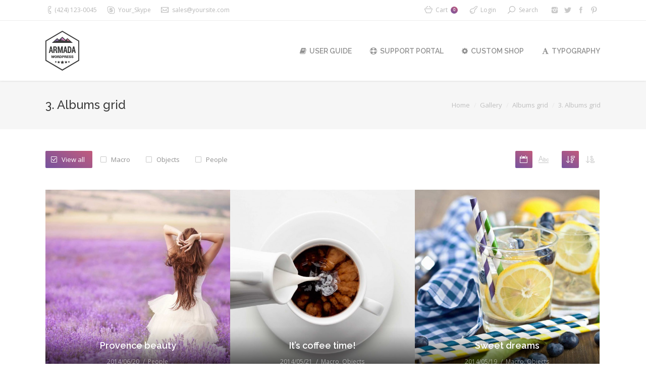

--- FILE ---
content_type: text/html; charset=UTF-8
request_url: http://armada.dream-theme.com/gallery/albums-grid/3-albums-grid/
body_size: 13452
content:
<!DOCTYPE html>
<!--[if IE 6]>
<html id="ie6" class="ancient-ie old-ie no-js" lang="en-US">
<![endif]-->
<!--[if IE 7]>
<html id="ie7" class="ancient-ie old-ie no-js" lang="en-US">
<![endif]-->
<!--[if IE 8]>
<html id="ie8" class="old-ie no-js" lang="en-US">
<![endif]-->
<!--[if IE 9]>
<html id="ie9" class="old-ie9 no-js" lang="en-US">
<![endif]-->
<!--[if !(IE 6) | !(IE 7) | !(IE 8)  ]><!-->
<html class="no-js" lang="en-US">
<!--<![endif]-->
<head>
	<meta charset="UTF-8" />
		<meta name="viewport" content="width=device-width, initial-scale=1, maximum-scale=1">
			<link rel="profile" href="http://gmpg.org/xfn/11" />
	<link rel="pingback" href="http://armada.dream-theme.com/xmlrpc.php" />
	<!--[if IE]>
	<script src="//html5shiv.googlecode.com/svn/trunk/html5.js"></script>
	<![endif]-->
	<!-- icon -->
<link rel="icon" href="http://armada.dream-theme.com/wp-content/uploads/2014/10/skin01-logo-floating.png" type="image/png" />
<link rel="shortcut icon" href="http://armada.dream-theme.com/wp-content/uploads/2014/10/skin01-logo-floating.png" type="image/png" />
<script>
  (function(i,s,o,g,r,a,m){i['GoogleAnalyticsObject']=r;i[r]=i[r]||function(){
  (i[r].q=i[r].q||[]).push(arguments)},i[r].l=1*new Date();a=s.createElement(o),
  m=s.getElementsByTagName(o)[0];a.async=1;a.src=g;m.parentNode.insertBefore(a,m)
  })(window,document,'script','//www.google-analytics.com/analytics.js','ga');

  ga('create', 'UA-56338088-1', 'auto');
  ga('send', 'pageview');

</script><title>3. Albums grid &#8211; Armada</title>
<meta name='robots' content='max-image-preview:large' />
<link rel='dns-prefetch' href='//cdnjs.cloudflare.com' />
<link rel='dns-prefetch' href='//fonts.googleapis.com' />
<link rel='dns-prefetch' href='//s.w.org' />
<link rel="alternate" type="application/rss+xml" title="Armada &raquo; Feed" href="http://armada.dream-theme.com/feed/" />
<link rel="alternate" type="application/rss+xml" title="Armada &raquo; Comments Feed" href="http://armada.dream-theme.com/comments/feed/" />
		<script type="text/javascript">
			window._wpemojiSettings = {"baseUrl":"https:\/\/s.w.org\/images\/core\/emoji\/13.1.0\/72x72\/","ext":".png","svgUrl":"https:\/\/s.w.org\/images\/core\/emoji\/13.1.0\/svg\/","svgExt":".svg","source":{"concatemoji":"http:\/\/armada.dream-theme.com\/wp-includes\/js\/wp-emoji-release.min.js?ver=5.8.12"}};
			!function(e,a,t){var n,r,o,i=a.createElement("canvas"),p=i.getContext&&i.getContext("2d");function s(e,t){var a=String.fromCharCode;p.clearRect(0,0,i.width,i.height),p.fillText(a.apply(this,e),0,0);e=i.toDataURL();return p.clearRect(0,0,i.width,i.height),p.fillText(a.apply(this,t),0,0),e===i.toDataURL()}function c(e){var t=a.createElement("script");t.src=e,t.defer=t.type="text/javascript",a.getElementsByTagName("head")[0].appendChild(t)}for(o=Array("flag","emoji"),t.supports={everything:!0,everythingExceptFlag:!0},r=0;r<o.length;r++)t.supports[o[r]]=function(e){if(!p||!p.fillText)return!1;switch(p.textBaseline="top",p.font="600 32px Arial",e){case"flag":return s([127987,65039,8205,9895,65039],[127987,65039,8203,9895,65039])?!1:!s([55356,56826,55356,56819],[55356,56826,8203,55356,56819])&&!s([55356,57332,56128,56423,56128,56418,56128,56421,56128,56430,56128,56423,56128,56447],[55356,57332,8203,56128,56423,8203,56128,56418,8203,56128,56421,8203,56128,56430,8203,56128,56423,8203,56128,56447]);case"emoji":return!s([10084,65039,8205,55357,56613],[10084,65039,8203,55357,56613])}return!1}(o[r]),t.supports.everything=t.supports.everything&&t.supports[o[r]],"flag"!==o[r]&&(t.supports.everythingExceptFlag=t.supports.everythingExceptFlag&&t.supports[o[r]]);t.supports.everythingExceptFlag=t.supports.everythingExceptFlag&&!t.supports.flag,t.DOMReady=!1,t.readyCallback=function(){t.DOMReady=!0},t.supports.everything||(n=function(){t.readyCallback()},a.addEventListener?(a.addEventListener("DOMContentLoaded",n,!1),e.addEventListener("load",n,!1)):(e.attachEvent("onload",n),a.attachEvent("onreadystatechange",function(){"complete"===a.readyState&&t.readyCallback()})),(n=t.source||{}).concatemoji?c(n.concatemoji):n.wpemoji&&n.twemoji&&(c(n.twemoji),c(n.wpemoji)))}(window,document,window._wpemojiSettings);
		</script>
		<style type="text/css">
img.wp-smiley,
img.emoji {
	display: inline !important;
	border: none !important;
	box-shadow: none !important;
	height: 1em !important;
	width: 1em !important;
	margin: 0 .07em !important;
	vertical-align: -0.1em !important;
	background: none !important;
	padding: 0 !important;
}
</style>
	<link rel='stylesheet' id='wp-block-library-css'  href='http://armada.dream-theme.com/wp-includes/css/dist/block-library/style.min.css?ver=5.8.12' type='text/css' media='all' />
<link rel='stylesheet' id='wc-block-vendors-style-css'  href='http://armada.dream-theme.com/wp-content/plugins/woocommerce/packages/woocommerce-blocks/build/vendors-style.css?ver=5.3.3' type='text/css' media='all' />
<link rel='stylesheet' id='wc-block-style-css'  href='http://armada.dream-theme.com/wp-content/plugins/woocommerce/packages/woocommerce-blocks/build/style.css?ver=5.3.3' type='text/css' media='all' />
<link rel='stylesheet' id='contact-form-7-css'  href='http://armada.dream-theme.com/wp-content/plugins/contact-form-7/includes/css/styles.css?ver=5.3.2' type='text/css' media='all' />
<link rel='stylesheet' id='go-pricing-styles-css'  href='http://armada.dream-theme.com/wp-content/plugins/go_pricing/assets/css/go_pricing_styles.css?ver=3.3.17' type='text/css' media='all' />
<link rel='stylesheet' id='rs-plugin-settings-css'  href='http://armada.dream-theme.com/wp-content/plugins/revslider/public/assets/css/rs6.css?ver=6.2.23' type='text/css' media='all' />
<style id='rs-plugin-settings-inline-css' type='text/css'>
@import url(http://fonts.googleapis.com/css?family=Open+Sans:400,800,300,700);.tp-caption.thin_OS_66{position:absolute; color:#fff; text-shadow:none; font-weight:300; font-size:66px; line-height:70px; font-family:'Open Sans',sans-serif;padding:0px 4px; padding-top:0px;margin:0px; border-width:2px; border-style:none; background-color:transparent}.tp-caption.big_shop{position:absolute; color:#202020; text-shadow:none; font-weight:800; font-size:82px; line-height:82px; font-family:'Open Sans',sans-serif;padding:0px 0px; padding-top:0px;margin:0px; border-width:2px; border-style:none; background-color:transparent}.tp-caption.thin_OS_60{position:absolute; color:#fff; text-shadow:none; font-weight:300; font-size:57px; line-height:70px; font-family:'Open Sans',sans-serif;padding:0px 4px; padding-top:0px;margin:0px; border-width:2px; border-style:none; background-color:transparent}.tp-caption.normal_OS_22{position:absolute; color:#fff; text-shadow:none; font-weight:400; font-size:22px; line-height:28px; font-family:'Open Sans',sans-serif;padding-top:6px;padding-bottom:8px;padding-right:12px;padding-left:12px;border-radius:8px; border-style:none; background-color:rgba(255,255,255,0.1)}.tp-caption.header{position:absolute; color:#2c3641; text-shadow:none; font-weight:300; font-size:52px; line-height:56px; font-family:'Open Sans',sans-serif;padding:0px 4px; padding-top:4px;margin:0px; border-width:10px; border-style:none;   background-color:transparent}.tp-caption.normal_OS_20{position:absolute; color:#fff; text-shadow:none; font-weight:400; font-size:20px; line-height:28px; font-family:'Open Sans',sans-serif;padding:0px 4px; padding-top:1px;margin:0px; border-width:0px; border-style:none; background-color:transparent}.tp-caption.normal_OS_16{position:absolute; color:#fff; text-shadow:none; font-weight:400; font-size:16px; line-height:26px; font-family:'Open Sans',sans-serif;padding:0px 4px; padding-top:1px;margin:0px; border-width:0px; border-style:none; background-color:transparent}.tp-caption.thin_OS_56{position:absolute; color:#fff; text-shadow:none; font-weight:300; font-size:52px; line-height:56px; font-family:'Open Sans',sans-serif;padding:0px 4px; padding-top:1px;margin:0px; border-width:0px; border-style:none; background-color:transparent}.tp-caption.thin_OS_40{position:absolute; color:#fff; text-shadow:none; font-weight:300; font-size:40px; line-height:44px; font-family:'Open Sans',sans-serif;padding:0px 4px; padding-top:1px;margin:0px; border-width:0px; border-style:none; background-color:transparent}.tp-caption.thin_OS_34{position:absolute; color:#fff; text-shadow:none; font-weight:500; font-size:34px; line-height:44px; font-family:'Open Sans',sans-serif;padding:0px 4px; padding-top:1px;margin:0px; border-width:0px; border-style:none; background-color:transparent}.tp-caption.landing_small{position:absolute; color:#fff; text-shadow:none; font-weight:500; font-size:34px; line-height:44px; font-family:'Open Sans',sans-serif;padding:0px 4px; padding-top:1px;margin:0px; border-width:0px; border-style:none; background-color:transparent}.small_button a,.small_button a:hover,.dt-one-page-simple-link a,.dt-one-page-simple-link a:hover{color:inherit;  text-decoration:none}
</style>
<style id='woocommerce-inline-inline-css' type='text/css'>
.woocommerce form .form-row .required { visibility: visible; }
</style>
<link rel='stylesheet' id='dt-web-fonts-css'  href='http://fonts.googleapis.com/css?family=Open+Sans%7CRaleway%3A400%2C500%2C600%2C700&#038;subset=latin-ext%2Clatin&#038;ver=5.8.12' type='text/css' media='all' />
<link rel='stylesheet' id='dt-main-css'  href='http://armada.dream-theme.com/wp-content/themes/dt-armada/css/main.min.css?ver=1.5.10' type='text/css' media='all' />
<link rel='stylesheet' id='dt-awsome-fonts-css'  href='http://armada.dream-theme.com/wp-content/themes/dt-armada/css/font-awesome.min.css?ver=1.5.10' type='text/css' media='all' />
<link rel='stylesheet' id='dt-fontello-css'  href='http://armada.dream-theme.com/wp-content/themes/dt-armada/css/fontello/css/fontello.css?ver=1.5.10' type='text/css' media='all' />
<link rel='stylesheet' id='dt-main.less-css'  href='http://armada.dream-theme.com/wp-content/uploads/wp-less/dt-armada/css/main-92040dc3c1.css?ver=1.5.10' type='text/css' media='all' />
<link rel='stylesheet' id='dt-custom.less-css'  href='http://armada.dream-theme.com/wp-content/uploads/wp-less/dt-armada/css/custom-92040dc3c1.css?ver=1.5.10' type='text/css' media='all' />
<link rel='stylesheet' id='wc-dt-custom.less-css'  href='http://armada.dream-theme.com/wp-content/uploads/wp-less/dt-armada/css/wc-dt-custom-92040dc3c1.css?ver=1.5.10' type='text/css' media='all' />
<link rel='stylesheet' id='dt-media.less-css'  href='http://armada.dream-theme.com/wp-content/uploads/wp-less/dt-armada/css/media-92040dc3c1.css?ver=1.5.10' type='text/css' media='all' />
<link rel='stylesheet' id='style-css'  href='http://armada.dream-theme.com/wp-content/themes/dt-armada/style.css?ver=1.5.10' type='text/css' media='all' />
<script type='text/javascript' src='http://armada.dream-theme.com/wp-includes/js/jquery/jquery.min.js?ver=3.6.0' id='jquery-core-js'></script>
<script type='text/javascript' src='http://armada.dream-theme.com/wp-includes/js/jquery/jquery-migrate.min.js?ver=3.3.2' id='jquery-migrate-js'></script>
<script type='text/javascript' id='gw-tweenmax-js-before'>
var oldGS=window.GreenSockGlobals,oldGSQueue=window._gsQueue,oldGSDefine=window._gsDefine;window._gsDefine=null;delete(window._gsDefine);var gwGS=window.GreenSockGlobals={};
</script>
<script type='text/javascript' src='https://cdnjs.cloudflare.com/ajax/libs/gsap/1.11.2/TweenMax.min.js' id='gw-tweenmax-js'></script>
<script type='text/javascript' id='gw-tweenmax-js-after'>
try{window.GreenSockGlobals=null;window._gsQueue=null;window._gsDefine=null;delete(window.GreenSockGlobals);delete(window._gsQueue);delete(window._gsDefine);window.GreenSockGlobals=oldGS;window._gsQueue=oldGSQueue;window._gsDefine=oldGSDefine;}catch(e){}
</script>
<script type='text/javascript' src='http://armada.dream-theme.com/wp-content/plugins/woocommerce/assets/js/jquery-blockui/jquery.blockUI.min.js?ver=2.70' id='jquery-blockui-js'></script>
<script type='text/javascript' id='wc-add-to-cart-js-extra'>
/* <![CDATA[ */
var wc_add_to_cart_params = {"ajax_url":"\/wp-admin\/admin-ajax.php","wc_ajax_url":"\/?wc-ajax=%%endpoint%%","i18n_view_cart":"View cart","cart_url":"http:\/\/armada.dream-theme.com\/shop\/cart\/","is_cart":"","cart_redirect_after_add":"no"};
/* ]]> */
</script>
<script type='text/javascript' src='http://armada.dream-theme.com/wp-content/plugins/woocommerce/assets/js/frontend/add-to-cart.min.js?ver=5.5.4' id='wc-add-to-cart-js'></script>
<script type='text/javascript' src='http://armada.dream-theme.com/wp-content/plugins/js_composer/assets/js/vendors/woocommerce-add-to-cart.js?ver=5.7.0.1' id='vc_woocommerce-add-to-cart-js-js'></script>
<script type='text/javascript' id='dt-above-the-fold-js-extra'>
/* <![CDATA[ */
var dtLocal = {"passText":"To view this protected post, enter the password below:","moreButtonText":{"loading":"Loading..."},"postID":"16239","ajaxurl":"http:\/\/armada.dream-theme.com\/wp-admin\/admin-ajax.php","contactNonce":"344d8e6a91","ajaxNonce":"6397bc54b1","pageData":{"type":"page","template":"albums","layout":"grid"},"themeSettings":{"smoothScroll":"off","lazyLoading":false,"accentColor":{"mode":"gradient","color":["#75539e","#c25b7c"]},"mobileHeader":{"firstSwitchPoint":970},"content":{"responsivenessTreshold":970,"textColor":"#919191","headerColor":"#3a3a3a"},"stripes":{"stripe1":{"textColor":"#919191","headerColor":"#3a3a3a"},"stripe2":{"textColor":"#939393","headerColor":"#3a3a3a"},"stripe3":{"textColor":"#efefef","headerColor":"#f5f5f5"}}}};
/* ]]> */
</script>
<script type='text/javascript' src='http://armada.dream-theme.com/wp-content/themes/dt-armada/js/above-the-fold.min.js?ver=1.5.10' id='dt-above-the-fold-js'></script>
<link rel="https://api.w.org/" href="http://armada.dream-theme.com/wp-json/" /><link rel="alternate" type="application/json" href="http://armada.dream-theme.com/wp-json/wp/v2/pages/16239" /><link rel="EditURI" type="application/rsd+xml" title="RSD" href="http://armada.dream-theme.com/xmlrpc.php?rsd" />
<link rel="wlwmanifest" type="application/wlwmanifest+xml" href="http://armada.dream-theme.com/wp-includes/wlwmanifest.xml" /> 
<meta name="generator" content="WordPress 5.8.12" />
<meta name="generator" content="WooCommerce 5.5.4" />
<link rel="canonical" href="http://armada.dream-theme.com/gallery/albums-grid/3-albums-grid/" />
<link rel='shortlink' href='http://armada.dream-theme.com/?p=16239' />
<link rel="alternate" type="application/json+oembed" href="http://armada.dream-theme.com/wp-json/oembed/1.0/embed?url=http%3A%2F%2Farmada.dream-theme.com%2Fgallery%2Falbums-grid%2F3-albums-grid%2F" />
<link rel="alternate" type="text/xml+oembed" href="http://armada.dream-theme.com/wp-json/oembed/1.0/embed?url=http%3A%2F%2Farmada.dream-theme.com%2Fgallery%2Falbums-grid%2F3-albums-grid%2F&#038;format=xml" />
		<script type="text/javascript">
			dtGlobals.logoEnabled = 1;
			dtGlobals.logoURL = 'http://armada.dream-theme.com/wp-content/themes/dt-armada/inc/presets/images/full/skin01b.general-floating-menu-logo-regular.png 1x, http://armada.dream-theme.com/wp-content/themes/dt-armada/inc/presets/images/full/skin01b.general-floating-menu-logo-hd.png 2x';
			dtGlobals.logoW = '29';
			dtGlobals.logoH = '33';
			smartMenu = 1;
		</script>
		<meta property="og:site_name" content="Armada" />
<meta property="og:title" content="3. Albums grid" />
<meta property="og:url" content="http://armada.dream-theme.com/gallery/albums-grid/3-albums-grid/" />
<meta property="og:type" content="article" />
	<noscript><style>.woocommerce-product-gallery{ opacity: 1 !important; }</style></noscript>
	<style type="text/css">.recentcomments a{display:inline !important;padding:0 !important;margin:0 !important;}</style><meta name="generator" content="Powered by WPBakery Page Builder - drag and drop page builder for WordPress."/>
<!--[if lte IE 9]><link rel="stylesheet" type="text/css" href="http://armada.dream-theme.com/wp-content/plugins/js_composer/assets/css/vc_lte_ie9.min.css" media="screen"><![endif]--><meta name="generator" content="Powered by Slider Revolution 6.2.23 - responsive, Mobile-Friendly Slider Plugin for WordPress with comfortable drag and drop interface." />
<script type="text/javascript">function setREVStartSize(e){
			//window.requestAnimationFrame(function() {				 
				window.RSIW = window.RSIW===undefined ? window.innerWidth : window.RSIW;	
				window.RSIH = window.RSIH===undefined ? window.innerHeight : window.RSIH;	
				try {								
					var pw = document.getElementById(e.c).parentNode.offsetWidth,
						newh;
					pw = pw===0 || isNaN(pw) ? window.RSIW : pw;
					e.tabw = e.tabw===undefined ? 0 : parseInt(e.tabw);
					e.thumbw = e.thumbw===undefined ? 0 : parseInt(e.thumbw);
					e.tabh = e.tabh===undefined ? 0 : parseInt(e.tabh);
					e.thumbh = e.thumbh===undefined ? 0 : parseInt(e.thumbh);
					e.tabhide = e.tabhide===undefined ? 0 : parseInt(e.tabhide);
					e.thumbhide = e.thumbhide===undefined ? 0 : parseInt(e.thumbhide);
					e.mh = e.mh===undefined || e.mh=="" || e.mh==="auto" ? 0 : parseInt(e.mh,0);		
					if(e.layout==="fullscreen" || e.l==="fullscreen") 						
						newh = Math.max(e.mh,window.RSIH);					
					else{					
						e.gw = Array.isArray(e.gw) ? e.gw : [e.gw];
						for (var i in e.rl) if (e.gw[i]===undefined || e.gw[i]===0) e.gw[i] = e.gw[i-1];					
						e.gh = e.el===undefined || e.el==="" || (Array.isArray(e.el) && e.el.length==0)? e.gh : e.el;
						e.gh = Array.isArray(e.gh) ? e.gh : [e.gh];
						for (var i in e.rl) if (e.gh[i]===undefined || e.gh[i]===0) e.gh[i] = e.gh[i-1];
											
						var nl = new Array(e.rl.length),
							ix = 0,						
							sl;					
						e.tabw = e.tabhide>=pw ? 0 : e.tabw;
						e.thumbw = e.thumbhide>=pw ? 0 : e.thumbw;
						e.tabh = e.tabhide>=pw ? 0 : e.tabh;
						e.thumbh = e.thumbhide>=pw ? 0 : e.thumbh;					
						for (var i in e.rl) nl[i] = e.rl[i]<window.RSIW ? 0 : e.rl[i];
						sl = nl[0];									
						for (var i in nl) if (sl>nl[i] && nl[i]>0) { sl = nl[i]; ix=i;}															
						var m = pw>(e.gw[ix]+e.tabw+e.thumbw) ? 1 : (pw-(e.tabw+e.thumbw)) / (e.gw[ix]);					
						newh =  (e.gh[ix] * m) + (e.tabh + e.thumbh);
					}				
					if(window.rs_init_css===undefined) window.rs_init_css = document.head.appendChild(document.createElement("style"));					
					document.getElementById(e.c).height = newh+"px";
					window.rs_init_css.innerHTML += "#"+e.c+"_wrapper { height: "+newh+"px }";				
				} catch(e){
					console.log("Failure at Presize of Slider:" + e)
				}					   
			//});
		  };</script>
<noscript><style type="text/css"> .wpb_animate_when_almost_visible { opacity: 1; }</style></noscript></head>

<body class="page-template page-template-template-albums page-template-template-albums-php page page-id-16239 page-child parent-pageid-13086 theme-dt-armada woocommerce-no-js albums layout-grid grid-text-hovers description-on-hover disabled-transparent-bg image-blur accent-gradient srcset-enabled btn-flat footer-overlap wpb-js-composer js-comp-ver-5.7.0.1 vc_responsive">

<div id="load"><div class="pace pace-active"><div class="pace-activity"></div></div></div>

<div id="page">

<div class="page-inner">
<!-- left, center, classic, side -->

		<!-- !Header -->
	<header id="header" class="show-device-logo show-mobile-logo logo-left" role="banner"><!-- class="overlap"; class="logo-left", class="logo-center", class="logo-classic" -->

				<!-- !Top-bar -->
		<div id="top-bar" role="complementary" class="text-small full-width-line">
			<div class="wf-wrap">
				<div class="wf-container-top">
					<div class="wf-table wf-mobile-collapsed">

						
						<div class=" wf-td"><span class="mini-contacts phone">(424) 123-0045</span><span class="mini-contacts skype">Your_Skype</span><span class="mini-contacts email"><a href="/cdn-cgi/l/email-protection" class="__cf_email__" data-cfemail="5221333e3721122b3d2720213b26377c313d3f">[email&#160;protected]</a></span></div>
						<div class="right-block wf-td">
<div class="shopping-cart">

	<a class="wc-ico-cart" href="http://armada.dream-theme.com/shop/cart/">Cart<span>0</span></a>

	<div class="shopping-cart-wrap">
		<div class="shopping-cart-inner">

			
			<ul class="cart_list product_list_widget empty">

				
					<li>No products in the cart.</li>

				
			</ul><!-- end product list -->

							<div style="display: none;">
			
				<p class="total"><strong>Subtotal:</strong> <span class="woocommerce-Price-amount amount"><bdi><span class="woocommerce-Price-currencySymbol">&#36;</span>0.00</bdi></span></p>

				<p class="buttons">
					<a href="http://armada.dream-theme.com/shop/cart/" class="button view-cart">View Cart</a>
					<a href="http://armada.dream-theme.com/shop/checkout/" class="button checkout">Checkout</a>
				</p>

							</div>
					</div>
	</div>

</div>		<div class="mini-login"><a href="http://armada.dream-theme.com/pages/login/" class="submit">Login</a></div>
		<div class="mini-search">
	<form class="searchform" role="search" method="get" action="http://armada.dream-theme.com/">
		<input type="text" class="field searchform-s" name="s" value="" placeholder="Type and hit enter &hellip;" />
		<input type="submit" class="assistive-text searchsubmit" value="Go!" />
		<a href="#go" id="trigger-overlay" class="submit">Search</a>
	</form>
</div><div class="soc-ico disabled-bg hover-custom-bg"><a title="Pinterest" target="_blank" href="http://www.pinterest.com/dreamtheme/" class="pinterest"><span class="assistive-text">Pinterest</span></a><a title="Facebook" target="_blank" href="https://www.facebook.com/WordPress.Premium.Theme" class="facebook"><span class="assistive-text">Facebook</span></a><a title="Twitter" target="_blank" href="https://twitter.com/premium_theme" class="twitter"><span class="assistive-text">Twitter</span></a><a title="Instagram" target="_blank" href="http://instagram.com/dream_theme_photo" class="instagram"><span class="assistive-text">Instagram</span></a></div></div>
					</div><!-- .wf-table -->
				</div><!-- .wf-container-top -->
			</div><!-- .wf-wrap -->
		</div><!-- #top-bar -->
		<div class="wf-wrap ">

			<div class="wf-table">

								<!-- !- Branding -->
				<div id="branding" class="wf-td">

					<a href="http://armada.dream-theme.com/"><img class=" preload-me" srcset="http://armada.dream-theme.com/wp-content/themes/dt-armada/inc/presets/images/full/skin01b.header-logo-regular.png 1x, http://armada.dream-theme.com/wp-content/themes/dt-armada/inc/presets/images/full/skin01b.header-logo-hd.png 2x" width="67" height="79"  alt="Armada" /><img class="mobile-logo preload-me" srcset="http://armada.dream-theme.com/wp-content/themes/dt-armada/inc/presets/images/full/skin01b.general-mobile-logo-regular.png 1x, http://armada.dream-theme.com/wp-content/themes/dt-armada/inc/presets/images/full/skin01b.general-mobile-logo-hd.png 2x" width="67" height="79"  alt="Armada" /></a>
					<div id="site-title" class="assistive-text">Armada</div>
					<div id="site-description" class="assistive-text">Armada &#8211; the best way to showcase your creative works online!</div>
				</div>
						<!-- !- Navigation -->
		<nav id="navigation" class="wf-td">
			<ul id="main-nav" class="fancy-rollovers wf-mobile-hidden gradient-decor downwards-effect">
<li class=" menu-item menu-item-type-custom menu-item-object-custom menu-item-30058 first menu-frame-on level-arrows-on"><a href="http://guide.dream-theme.com/armada/" target="_blank"><i class="fa fa-book"></i><span>User Guide</span></a></li> 
<li class=" menu-item menu-item-type-custom menu-item-object-custom menu-item-13064 menu-frame-on level-arrows-on"><a href="http://support.dream-theme.com" target="_blank"><i class="fa fa-life-ring"></i><span>Support Portal</span></a></li> 
<li class=" menu-item menu-item-type-custom menu-item-object-custom menu-item-26949 menu-frame-on level-arrows-on"><a href="http://custom.dream-theme.com" target="_blank"><i class="fa fa-cog"></i><span>Custom Shop</span></a></li> 
<li class=" menu-item menu-item-type-post_type menu-item-object-page menu-item-13987 menu-frame-on level-arrows-on"><a href="http://armada.dream-theme.com/shortcodes/stripes-typography/"><i class="fa fa-font"></i><span>Typography</span></a></li> 
</ul>
				<a href="#show-menu" rel="nofollow" id="mobile-menu" class="accent-bg">
					<span class="menu-open">Menu</span>
					<span class="menu-back">back</span>
					<span class="wf-phone-visible">&nbsp;</span>
				</a>

			
			
		</nav>

			
			</div><!-- .wf-table -->
		</div><!-- .wf-wrap -->

	</header><!-- #masthead -->

	
		<div class="page-title title-left solid-bg" style="min-height: 96px;">
			<div class="wf-wrap">
				<div class="wf-container-title">
					<div class="wf-table" style="height: 96px;">

						<div class="wf-td hgroup"><h1 class="h3-size">3. Albums grid</h1></div><div class="wf-td"><div class="assistive-text">You are here:</div><ol class="breadcrumbs text-normal" xmlns:v="http://rdf.data-vocabulary.org/#"><li typeof="v:Breadcrumb"><a rel="v:url" property="v:title" href="http://armada.dream-theme.com/" title="">Home</a></li><li typeof="v:Breadcrumb"><a rel="v:url" property="v:title" href="http://armada.dream-theme.com/gallery/" title="">Gallery</a></li><li typeof="v:Breadcrumb"><a rel="v:url" property="v:title" href="http://armada.dream-theme.com/gallery/albums-grid/" title="">Albums grid</a></li><li class="current">3. Albums grid</li></ol></div>
					</div>
				</div>
			</div>
		</div>

		
	
	<div id="main" class="sidebar-none"><!-- class="sidebar-none", class="sidebar-left", class="sidebar-right" -->

		
		<div class="main-gradient"></div>
		<div class="wf-wrap">
			<div class="wf-container-main">

				
	
			<!-- Content -->
			<div id="content" class="content" role="main">

				<div class="filter with-ajax"><div class="filter-categories"><a href="http://armada.dream-theme.com/gallery/albums-grid/3-albums-grid/?term=&#038;orderby=date&#038;order=DESC" class="show-all act" data-filter="*">View all</a><a href="http://armada.dream-theme.com/gallery/albums-grid/3-albums-grid/?term=13&#038;orderby=date&#038;order=DESC"  data-filter=".category-13">Macro</a><a href="http://armada.dream-theme.com/gallery/albums-grid/3-albums-grid/?term=243&#038;orderby=date&#038;order=DESC"  data-filter=".category-243">Objects</a><a href="http://armada.dream-theme.com/gallery/albums-grid/3-albums-grid/?term=15&#038;orderby=date&#038;order=DESC"  data-filter=".category-15">People</a></div><div class="filter-extras">
<div class="filter-by">
<a href="http://armada.dream-theme.com/gallery/albums-grid/3-albums-grid/?term&#038;orderby=date&#038;order=DESC" class="sort-by-date act" data-by="date"></a>
<a href="http://armada.dream-theme.com/gallery/albums-grid/3-albums-grid/?term&#038;orderby=name&#038;order=DESC" class="sort-by-name" data-by="name"></a>
</div>
<div class="filter-sorting">
<a href="http://armada.dream-theme.com/gallery/albums-grid/3-albums-grid/?term&#038;orderby=date&#038;order=DESC" class="sort-by-desc act" data-sort="desc"></a><a href="http://armada.dream-theme.com/gallery/albums-grid/3-albums-grid/?term&#038;orderby=date&#038;order=ASC" class="sort-by-asc" data-sort="asc"></a></div>
</div>
</div><div class="wf-container with-ajax loading-effect-fade-in description-on-hover iso-grid hover-style-one always-show-info" data-padding="0px" data-cur-page="1" data-width="300px" data-columns="3">
<div class="wf-cell category-15" data-date="2014-06-20T23:42:18+00:00" data-name="Provence beauty" data-post-id="149">
<article class="post post-149 dt_gallery type-dt_gallery status-publish has-post-thumbnail hentry dt_gallery_category-people media-wide">

	
<div class="rollover-project links-hovers-disabled">

	<a href="http://armada.dream-theme.com/dt_gallery/provence-beauty/" class="rollover-click-target go-to"   ><img src="http://armada.dream-theme.com/wp-content/uploads/2014/06/armada253-594x594.jpg" class="preload-me" alt=""  width="594" height="594"  /></a><div class="dt-gallery-container mfp-hide" data-pretty-share="facebook,twitter,pinterest,google"><a href="http://armada.dream-theme.com/wp-content/uploads/2014/06/armada253.jpg" title="" class="mfp-image dt-mfp-item" data-dt-img-description="" data-dt-location="http://armada.dream-theme.com/dt_gallery/provence-beauty/armada253/" ></a><a href="http://vimeo.com/1517843" title="Provence landscape" class="mfp-iframe dt-mfp-item" data-dt-img-description="Sed hendrerit enim non justo posuere placerat eget purus vel mauris tincidunt tincidunt et nibhbus." data-dt-location="http://armada.dream-theme.com/dt_gallery/provence-beauty/provence-landscape/" ></a><a href="http://armada.dream-theme.com/wp-content/uploads/2014/06/armada248.jpg" title="" class="mfp-image dt-mfp-item" data-dt-img-description="" data-dt-location="http://armada.dream-theme.com/dt_gallery/provence-beauty/armada248/" ></a><a href="http://armada.dream-theme.com/wp-content/uploads/2014/06/armada250.jpg" title="" class="mfp-image dt-mfp-item" data-dt-img-description="" data-dt-location="http://armada.dream-theme.com/dt_gallery/provence-beauty/armada250/" ></a><a href="http://armada.dream-theme.com/wp-content/uploads/2014/06/armada254.jpg" title="" class="mfp-image dt-mfp-item" data-dt-img-description="" data-dt-location="http://armada.dream-theme.com/dt_gallery/provence-beauty/armada254/" ></a><a href="http://armada.dream-theme.com/wp-content/uploads/2014/06/armada249.jpg" title="" class="mfp-image dt-mfp-item" data-dt-img-description="" data-dt-location="http://armada.dream-theme.com/dt_gallery/provence-beauty/armada249/" ></a><a href="http://armada.dream-theme.com/wp-content/uploads/2014/06/armada247.jpg" title="" class="mfp-image dt-mfp-item" data-dt-img-description="" data-dt-location="http://armada.dream-theme.com/dt_gallery/provence-beauty/armada247/" ></a><a href="http://armada.dream-theme.com/wp-content/uploads/2014/06/armada260.jpg" title="" class="mfp-image dt-mfp-item" data-dt-img-description="" data-dt-location="http://armada.dream-theme.com/dt_gallery/provence-beauty/armada260/" ></a><a href="http://armada.dream-theme.com/wp-content/uploads/2014/06/armada259.jpg" title="" class="mfp-image dt-mfp-item" data-dt-img-description="" data-dt-location="http://armada.dream-theme.com/dt_gallery/provence-beauty/armada259/" ></a><a href="http://armada.dream-theme.com/wp-content/uploads/2014/06/armada258.jpg" title="" class="mfp-image dt-mfp-item" data-dt-img-description="" data-dt-location="http://armada.dream-theme.com/dt_gallery/provence-beauty/armada258/" ></a><a href="http://armada.dream-theme.com/wp-content/uploads/2014/06/armada257.jpg" title="" class="mfp-image dt-mfp-item" data-dt-img-description="" data-dt-location="http://armada.dream-theme.com/dt_gallery/provence-beauty/armada257/" ></a><a href="http://armada.dream-theme.com/wp-content/uploads/2014/06/armada251.jpg" title="" class="mfp-image dt-mfp-item" data-dt-img-description="" data-dt-location="http://armada.dream-theme.com/dt_gallery/provence-beauty/armada251/" ></a><a href="http://armada.dream-theme.com/wp-content/uploads/2014/06/armada261.jpg" title="" class="mfp-image dt-mfp-item" data-dt-img-description="" data-dt-location="http://armada.dream-theme.com/dt_gallery/provence-beauty/armada261/" ></a><a href="http://armada.dream-theme.com/wp-content/uploads/2014/06/armada252.jpg" title="" class="mfp-image dt-mfp-item" data-dt-img-description="" data-dt-location="http://armada.dream-theme.com/dt_gallery/provence-beauty/armada252/" ></a><a href="http://armada.dream-theme.com/wp-content/uploads/2014/06/armada262.jpg" title="" class="mfp-image dt-mfp-item" data-dt-img-description="" data-dt-location="http://armada.dream-theme.com/dt_gallery/provence-beauty/armada262/" ></a></div>
	
		<div class="rollover-content">

			

<div class="rollover-content-container">

	<h3 class="entry-title"><a href="http://armada.dream-theme.com/dt_gallery/provence-beauty/">Provence beauty</a></h3><div class="portfolio-categories"><a href="javascript: void(0);" title="11:42 pm" class="data-link" rel="bookmark"><time class="entry-date" datetime="2014-06-20T23:42:18+00:00">2014/06/20</time></a><span class="category-link"><a href="http://armada.dream-theme.com/dt_gallery_category/people/" >People</a></span></div>
</div>
		</div>

	
</div>
</article>

</div>
<div class="wf-cell category-13 category-243" data-date="2014-05-21T12:35:14+00:00" data-name="It&#039;s coffee time!" data-post-id="143">
<article class="post post-143 dt_gallery type-dt_gallery status-publish has-post-thumbnail hentry dt_gallery_category-macro dt_gallery_category-objects">

	
<div class="rollover-project links-hovers-disabled">

	<a href="http://armada.dream-theme.com/dt_gallery/coffee-time/" class="rollover-click-target go-to"   ><img src="http://armada.dream-theme.com/wp-content/uploads/2014/05/armada056-594x594.jpg" class="preload-me" alt=""  width="594" height="594"  /></a><div class="dt-gallery-container mfp-hide" data-pretty-share="facebook,twitter,pinterest,google"><a href="http://armada.dream-theme.com/wp-content/uploads/2014/05/armada056.jpg" title="" class="mfp-image dt-mfp-item" data-dt-img-description="" data-dt-location="http://armada.dream-theme.com/dt_gallery/coffee-time/armada056/" ></a><a href="http://armada.dream-theme.com/wp-content/uploads/2014/05/armada065.jpg" title="" class="mfp-image dt-mfp-item" data-dt-img-description="" data-dt-location="http://armada.dream-theme.com/dt_gallery/coffee-time/armada065/" ></a><a href="http://armada.dream-theme.com/wp-content/uploads/2014/05/armada061.jpg" title="" class="mfp-image dt-mfp-item" data-dt-img-description="" data-dt-location="http://armada.dream-theme.com/dt_gallery/coffee-time/armada061/" ></a><a href="http://armada.dream-theme.com/wp-content/uploads/2014/05/armada245.jpg" title="" class="mfp-image dt-mfp-item" data-dt-img-description="" data-dt-location="http://armada.dream-theme.com/dt_gallery/coffee-time/armada245/" ></a><a href="http://armada.dream-theme.com/wp-content/uploads/2014/05/armada240.jpg" title="" class="mfp-image dt-mfp-item" data-dt-img-description="" data-dt-location="http://armada.dream-theme.com/dt_gallery/coffee-time/armada240/" ></a><a href="http://armada.dream-theme.com/wp-content/uploads/2014/05/armada064.jpg" title="" class="mfp-image dt-mfp-item" data-dt-img-description="" data-dt-location="http://armada.dream-theme.com/dt_gallery/coffee-time/armada064/" ></a><a href="http://armada.dream-theme.com/wp-content/uploads/2014/05/armada062.jpg" title="" class="mfp-image dt-mfp-item" data-dt-img-description="" data-dt-location="http://armada.dream-theme.com/dt_gallery/coffee-time/armada062/" ></a><a href="http://armada.dream-theme.com/wp-content/uploads/2014/05/armada246.jpg" title="" class="mfp-image dt-mfp-item" data-dt-img-description="" data-dt-location="http://armada.dream-theme.com/dt_gallery/coffee-time/armada246/" ></a><a href="http://armada.dream-theme.com/wp-content/uploads/2014/05/armada242.jpg" title="" class="mfp-image dt-mfp-item" data-dt-img-description="" data-dt-location="http://armada.dream-theme.com/dt_gallery/coffee-time/armada242/" ></a><a href="http://armada.dream-theme.com/wp-content/uploads/2014/05/armada058.jpg" title="" class="mfp-image dt-mfp-item" data-dt-img-description="" data-dt-location="http://armada.dream-theme.com/dt_gallery/coffee-time/armada058/" ></a><a href="http://armada.dream-theme.com/wp-content/uploads/2014/05/armada239.jpg" title="" class="mfp-image dt-mfp-item" data-dt-img-description="" data-dt-location="http://armada.dream-theme.com/dt_gallery/coffee-time/armada239/" ></a><a href="http://armada.dream-theme.com/wp-content/uploads/2014/05/armada230.jpg" title="" class="mfp-image dt-mfp-item" data-dt-img-description="" data-dt-location="http://armada.dream-theme.com/dt_gallery/coffee-time/armada230/" ></a><a href="http://armada.dream-theme.com/wp-content/uploads/2014/05/armada059.jpg" title="" class="mfp-image dt-mfp-item" data-dt-img-description="" data-dt-location="http://armada.dream-theme.com/dt_gallery/coffee-time/armada059/" ></a><a href="http://armada.dream-theme.com/wp-content/uploads/2014/05/armada236.jpg" title="" class="mfp-image dt-mfp-item" data-dt-img-description="" data-dt-location="http://armada.dream-theme.com/dt_gallery/coffee-time/armada236/" ></a><a href="http://armada.dream-theme.com/wp-content/uploads/2014/05/armada231.jpg" title="" class="mfp-image dt-mfp-item" data-dt-img-description="" data-dt-location="http://armada.dream-theme.com/dt_gallery/coffee-time/armada231/" ></a><a href="http://armada.dream-theme.com/wp-content/uploads/2014/05/armada232.jpg" title="" class="mfp-image dt-mfp-item" data-dt-img-description="" data-dt-location="http://armada.dream-theme.com/dt_gallery/coffee-time/armada232/" ></a><a href="http://armada.dream-theme.com/wp-content/uploads/2014/05/armada243.jpg" title="" class="mfp-image dt-mfp-item" data-dt-img-description="" data-dt-location="http://armada.dream-theme.com/dt_gallery/coffee-time/armada243/" ></a><a href="http://armada.dream-theme.com/wp-content/uploads/2014/05/armada235.jpg" title="" class="mfp-image dt-mfp-item" data-dt-img-description="" data-dt-location="http://armada.dream-theme.com/dt_gallery/coffee-time/armada235/" ></a></div>
	
		<div class="rollover-content">

			

<div class="rollover-content-container">

	<h3 class="entry-title"><a href="http://armada.dream-theme.com/dt_gallery/coffee-time/">It&#8217;s coffee time!</a></h3><div class="portfolio-categories"><a href="javascript: void(0);" title="12:35 pm" class="data-link" rel="bookmark"><time class="entry-date" datetime="2014-05-21T12:35:14+00:00">2014/05/21</time></a><span class="category-link"><a href="http://armada.dream-theme.com/dt_gallery_category/macro/" >Macro</a>, <a href="http://armada.dream-theme.com/dt_gallery_category/objects/" >Objects</a></span></div>
</div>
		</div>

	
</div>
</article>

</div>
<div class="wf-cell category-13 category-243" data-date="2014-05-19T10:13:41+00:00" data-name="Sweet dreams" data-post-id="16097">
<article class="post post-16097 dt_gallery type-dt_gallery status-publish has-post-thumbnail hentry dt_gallery_category-macro dt_gallery_category-objects">

	
<div class="rollover-project links-hovers-disabled">

	<a href="http://armada.dream-theme.com/dt_gallery/sweet-dreams/" class="rollover-click-target go-to"   ><img src="http://armada.dream-theme.com/wp-content/uploads/2014/05/armada843-594x594.jpg" class="preload-me" alt=""  width="594" height="594"  /></a><div class="dt-gallery-container mfp-hide" data-pretty-share="facebook,twitter,pinterest,google"><a href="http://vimeo.com/90180971" title="Lemon squash" class="mfp-iframe dt-mfp-item" data-dt-img-description="Suspendisse vulputate tristique urna, nec feugiat leo. Sed volutpat tellus." data-dt-location="http://armada.dream-theme.com/dt_gallery/sweet-dreams/lemon-squash/" ></a><a href="http://armada.dream-theme.com/wp-content/uploads/2014/05/armada014.jpg" title="Blueberry cheesecake" class="mfp-image dt-mfp-item" data-dt-img-description="Sed inter dolor to lacus et vulputate pellen congue eu ornare vel mattis sed eros, velit nulla commodo sem." data-dt-location="http://armada.dream-theme.com/dt_gallery/sweet-dreams/blueberry-cheesecake/" ></a><a href="http://armada.dream-theme.com/wp-content/uploads/2014/05/armada837.jpg" title="Strawberry cheesecake" class="mfp-image dt-mfp-item" data-dt-img-description="Pellen congue velit nulla commodo sem." data-dt-location="http://armada.dream-theme.com/dt_gallery/sweet-dreams/strawberry-cheesecake/" ></a><a href="http://armada.dream-theme.com/wp-content/uploads/2014/05/armada004.jpg" title="Strawberry cake" class="mfp-image dt-mfp-item" data-dt-img-description=" Vestibulis accumsan ipsum non justo aliquam malesuada. Donec eu urna erat." data-dt-location="http://armada.dream-theme.com/dt_gallery/sweet-dreams/strawberry-cake/" ></a><a href="http://armada.dream-theme.com/wp-content/uploads/2014/05/armada836.jpg" title="Large berry cake" class="mfp-image dt-mfp-item" data-dt-img-description="Ornare vel mattis sed velit nulla commodo abitur felis dui, molestie interdum pulvinem." data-dt-location="http://armada.dream-theme.com/dt_gallery/sweet-dreams/large-berry-cake/" ></a><a href="http://armada.dream-theme.com/wp-content/uploads/2014/05/armada839.jpg" title="Wild berries" class="mfp-image dt-mfp-item" data-dt-img-description="Vestibulis accumsan ipsum non justo aliquam malesuada amet onec eu urna erat." data-dt-location="http://armada.dream-theme.com/dt_gallery/sweet-dreams/wild-berries/" ></a><a href="http://armada.dream-theme.com/wp-content/uploads/2014/05/armada012.jpg" title="Strawberry cookies" class="mfp-image dt-mfp-item" data-dt-img-description="Lorem ipsum facilisi congue eu ornare dolor sit amet communitas imperdiet eleifend." data-dt-location="http://armada.dream-theme.com/dt_gallery/sweet-dreams/strawberry-cookies-photo/" ></a><a href="http://armada.dream-theme.com/wp-content/uploads/2014/05/armada005.jpg" title="Strawberry cookies" class="mfp-image dt-mfp-item" data-dt-img-description="Nulla facilisi congue eu ornare vel, mattis sed eros, velit nulla commodo sem." data-dt-location="http://armada.dream-theme.com/dt_gallery/sweet-dreams/strawberry-cookies-baking-photo/" ></a><a href="http://armada.dream-theme.com/wp-content/uploads/2014/05/armada833.jpg" title="Lemon cheesecake" class="mfp-image dt-mfp-item" data-dt-img-description="Quisque at dictum metus non adipiscing odio. Nullam pulvinar sapien." data-dt-location="http://armada.dream-theme.com/dt_gallery/sweet-dreams/lemon-cheesecake/" ></a><a href="http://armada.dream-theme.com/wp-content/uploads/2014/05/armada841.jpg" title="Panna cotta" class="mfp-image dt-mfp-item" data-dt-img-description="Nullam pulvinar sapien id libero facilisis bibendum." data-dt-location="http://armada.dream-theme.com/dt_gallery/sweet-dreams/panna-cotta/" ></a><a href="http://armada.dream-theme.com/wp-content/uploads/2014/05/armada832.jpg" title="Walnut chocolate cake" class="mfp-image dt-mfp-item" data-dt-img-description="Vulputate tristique urna nec feugiat leosed volutpat tellus. Curabitur felis dui molestie interdum pulvinar." data-dt-location="http://armada.dream-theme.com/dt_gallery/sweet-dreams/walnut-chocolate-cake/" ></a><a href="http://armada.dream-theme.com/wp-content/uploads/2014/05/armada834.jpg" title="Walnut cake" class="mfp-image dt-mfp-item" data-dt-img-description="Lorem ipsum nulla facilisi congue eu ornare vel, mattis sed eros, velit nulla commodo sem." data-dt-location="http://armada.dream-theme.com/dt_gallery/sweet-dreams/walnut-cake/" ></a><a href="http://armada.dream-theme.com/wp-content/uploads/2014/05/armada842.jpg" title="Macarons" class="mfp-image dt-mfp-item" data-dt-img-description="Donec eu urna erat tristique urna, nec feugiat volutpat tellus." data-dt-location="http://armada.dream-theme.com/dt_gallery/sweet-dreams/macarons/" ></a><a href="http://armada.dream-theme.com/wp-content/uploads/2014/05/armada838.jpg" title="Colored macarons" class="mfp-image dt-mfp-item" data-dt-img-description="Vulputate pellen congue eu ornare vel mattis sed eros, velit nulla commodo sem." data-dt-location="http://armada.dream-theme.com/dt_gallery/sweet-dreams/colored-macarons/" ></a><a href="http://armada.dream-theme.com/wp-content/uploads/2002/05/armada715.jpg" title="Cupcakes" class="mfp-image dt-mfp-item" data-dt-img-description="Pallen congue eu ornare vel mattis sed eros, lorem ipsum velit nulla commodo sem." data-dt-location="http://armada.dream-theme.com/dt_gallery/macro-obsession/cupcakes/" ></a></div>
	
		<div class="rollover-content">

			

<div class="rollover-content-container">

	<h3 class="entry-title"><a href="http://armada.dream-theme.com/dt_gallery/sweet-dreams/">Sweet dreams</a></h3><div class="portfolio-categories"><a href="javascript: void(0);" title="10:13 am" class="data-link" rel="bookmark"><time class="entry-date" datetime="2014-05-19T10:13:41+00:00">2014/05/19</time></a><span class="category-link"><a href="http://armada.dream-theme.com/dt_gallery_category/macro/" >Macro</a>, <a href="http://armada.dream-theme.com/dt_gallery_category/objects/" >Objects</a></span></div>
</div>
		</div>

	
</div>
</article>

</div>
<div class="wf-cell category-15" data-date="2014-04-17T08:02:18+00:00" data-name="Urban fashion" data-post-id="16140">
<article class="post post-16140 dt_gallery type-dt_gallery status-publish has-post-thumbnail hentry dt_gallery_category-people">

	
<div class="rollover-project links-hovers-disabled">

	<a href="http://armada.dream-theme.com/dt_gallery/urban-fashion/" class="rollover-click-target go-to"   ><img src="http://armada.dream-theme.com/wp-content/uploads/2014/05/dt-314-594x594.jpg" class="preload-me" alt=""  width="594" height="594"  /></a><div class="dt-gallery-container mfp-hide" data-pretty-share="facebook,twitter,pinterest,google"><a href="http://armada.dream-theme.com/wp-content/uploads/2014/05/dt-314.jpg" title="" class="mfp-image dt-mfp-item" data-dt-img-description="" data-dt-location="http://armada.dream-theme.com/dt_gallery/urban-fashion/dt-314/" ></a><a href="http://armada.dream-theme.com/wp-content/uploads/2014/05/dt-317.jpg" title="" class="mfp-image dt-mfp-item" data-dt-img-description="" data-dt-location="http://armada.dream-theme.com/dt_gallery/urban-fashion/dt-317/" ></a><a href="http://armada.dream-theme.com/wp-content/uploads/2013/10/dt-326.jpg" title="" class="mfp-image dt-mfp-item" data-dt-img-description="" data-dt-location="http://armada.dream-theme.com/dt_gallery/urban-fashion/dt-326/" ></a><a href="http://armada.dream-theme.com/wp-content/uploads/2014/05/dt-316.jpg" title="" class="mfp-image dt-mfp-item" data-dt-img-description="" data-dt-location="http://armada.dream-theme.com/dt_gallery/urban-fashion/dt-316/" ></a><a href="http://armada.dream-theme.com/wp-content/uploads/2013/10/dt-321.jpg" title="" class="mfp-image dt-mfp-item" data-dt-img-description="" data-dt-location="http://armada.dream-theme.com/dt_gallery/urban-fashion/dt-321/" ></a><a href="http://armada.dream-theme.com/wp-content/uploads/2014/05/dt-318.jpg" title="" class="mfp-image dt-mfp-item" data-dt-img-description="" data-dt-location="http://armada.dream-theme.com/dt_gallery/urban-fashion/dt-318/" ></a><a href="http://armada.dream-theme.com/wp-content/uploads/2014/05/dt-315.jpg" title="" class="mfp-image dt-mfp-item" data-dt-img-description="" data-dt-location="http://armada.dream-theme.com/dt_gallery/urban-fashion/dt-315/" ></a><a href="http://armada.dream-theme.com/wp-content/uploads/2014/05/dt-319.jpg" title="" class="mfp-image dt-mfp-item" data-dt-img-description="" data-dt-location="http://armada.dream-theme.com/dt_gallery/urban-fashion/dt-319/" ></a><a href="http://armada.dream-theme.com/wp-content/uploads/2014/05/dt-313.jpg" title="" class="mfp-image dt-mfp-item" data-dt-img-description="" data-dt-location="http://armada.dream-theme.com/dt_gallery/urban-fashion/dt-313/" ></a><a href="http://armada.dream-theme.com/wp-content/uploads/2014/05/dt-312.jpg" title="" class="mfp-image dt-mfp-item" data-dt-img-description="" data-dt-location="http://armada.dream-theme.com/dt_gallery/urban-fashion/dt-312/" ></a><a href="http://armada.dream-theme.com/wp-content/uploads/2014/05/dt-311.jpg" title="" class="mfp-image dt-mfp-item" data-dt-img-description="" data-dt-location="http://armada.dream-theme.com/dt_gallery/urban-fashion/dt-311/" ></a><a href="http://armada.dream-theme.com/wp-content/uploads/2014/05/dt-320.jpg" title="" class="mfp-image dt-mfp-item" data-dt-img-description="" data-dt-location="http://armada.dream-theme.com/dt_gallery/urban-fashion/dt-320/" ></a><a href="http://armada.dream-theme.com/wp-content/uploads/2013/10/dt-324.jpg" title="" class="mfp-image dt-mfp-item" data-dt-img-description="" data-dt-location="http://armada.dream-theme.com/dt_gallery/urban-fashion/dt-324/" ></a><a href="http://armada.dream-theme.com/wp-content/uploads/2013/10/dt-323.jpg" title="" class="mfp-image dt-mfp-item" data-dt-img-description="" data-dt-location="http://armada.dream-theme.com/dt_gallery/urban-fashion/dt-323/" ></a><a href="http://armada.dream-theme.com/wp-content/uploads/2013/10/dt-322.jpg" title="" class="mfp-image dt-mfp-item" data-dt-img-description="" data-dt-location="http://armada.dream-theme.com/dt_gallery/urban-fashion/dt-322/" ></a><a href="http://armada.dream-theme.com/wp-content/uploads/2013/10/dt-325.jpg" title="" class="mfp-image dt-mfp-item" data-dt-img-description="" data-dt-location="http://armada.dream-theme.com/dt_gallery/urban-fashion/dt-325/" ></a></div>
	
		<div class="rollover-content">

			

<div class="rollover-content-container">

	<h3 class="entry-title"><a href="http://armada.dream-theme.com/dt_gallery/urban-fashion/">Urban fashion</a></h3><div class="portfolio-categories"><a href="javascript: void(0);" title="8:02 am" class="data-link" rel="bookmark"><time class="entry-date" datetime="2014-04-17T08:02:18+00:00">2014/04/17</time></a><span class="category-link"><a href="http://armada.dream-theme.com/dt_gallery_category/people/" >People</a></span></div>
</div>
		</div>

	
</div>
</article>

</div>
<div class="wf-cell category-243 category-15" data-date="2014-02-15T12:48:19+00:00" data-name="Around the world" data-post-id="152">
<article class="post post-152 dt_gallery type-dt_gallery status-publish hentry dt_gallery_category-objects dt_gallery_category-people">

	
<div class="rollover-project links-hovers-disabled">

	<a href="http://armada.dream-theme.com/wp-content/uploads/2014/02/armada276.jpg" class="rollover-click-target dt-gallery-mfp-popup"   ><img src="http://armada.dream-theme.com/wp-content/uploads/2014/02/armada276-594x594.jpg" class="preload-me" alt=""  width="594" height="594"  /></a><div class="dt-gallery-container mfp-hide" data-pretty-share="facebook,twitter,pinterest,google"><a href="http://armada.dream-theme.com/wp-content/uploads/2014/02/armada276.jpg" title="" class="mfp-image dt-mfp-item" data-dt-img-description="" data-dt-location="http://armada.dream-theme.com/most-beautiful-world-bridges/armada276/" ></a><a href="http://armada.dream-theme.com/wp-content/uploads/2014/02/armada282.jpg" title="" class="mfp-image dt-mfp-item" data-dt-img-description="" data-dt-location="http://armada.dream-theme.com/dt_gallery/around-the-word/armada282/" ></a><a href="http://armada.dream-theme.com/wp-content/uploads/2014/02/armada288.jpg" title="" class="mfp-image dt-mfp-item" data-dt-img-description="" data-dt-location="http://armada.dream-theme.com/dt_gallery/around-the-word/armada288/" ></a><a href="http://vimeo.com/90180971" title="" class="mfp-iframe dt-mfp-item" data-dt-img-description="" data-dt-location="http://armada.dream-theme.com/dt_gallery/around-the-word/armada291/" ></a><a href="http://armada.dream-theme.com/wp-content/uploads/2014/02/armada286.jpg" title="" class="mfp-image dt-mfp-item" data-dt-img-description="" data-dt-location="http://armada.dream-theme.com/dt_gallery/around-the-word/armada286/" ></a><a href="http://armada.dream-theme.com/wp-content/uploads/2014/02/armada285.jpg" title="" class="mfp-image dt-mfp-item" data-dt-img-description="" data-dt-location="http://armada.dream-theme.com/dt_gallery/around-the-word/armada285/" ></a><a href="http://armada.dream-theme.com/wp-content/uploads/2014/02/armada287.jpg" title="" class="mfp-image dt-mfp-item" data-dt-img-description="" data-dt-location="http://armada.dream-theme.com/dt_gallery/around-the-word/armada287/" ></a><a href="http://armada.dream-theme.com/wp-content/uploads/2014/02/armada290.jpg" title="" class="mfp-image dt-mfp-item" data-dt-img-description="" data-dt-location="http://armada.dream-theme.com/dt_gallery/around-the-word/armada290/" ></a><a href="http://armada.dream-theme.com/wp-content/uploads/2014/02/armada280.jpg" title="" class="mfp-image dt-mfp-item" data-dt-img-description="" data-dt-location="http://armada.dream-theme.com/dt_gallery/around-the-word/armada280/" ></a><a href="http://armada.dream-theme.com/wp-content/uploads/2014/02/armada284.jpg" title="" class="mfp-image dt-mfp-item" data-dt-img-description="" data-dt-location="http://armada.dream-theme.com/dt_gallery/around-the-word/armada284/" ></a><a href="http://armada.dream-theme.com/wp-content/uploads/2014/02/armada283.jpg" title="" class="mfp-image dt-mfp-item" data-dt-img-description="" data-dt-location="http://armada.dream-theme.com/dt_gallery/around-the-word/armada283/" ></a><a href="http://armada.dream-theme.com/wp-content/uploads/2014/02/armada293.jpg" title="" class="mfp-image dt-mfp-item" data-dt-img-description="" data-dt-location="http://armada.dream-theme.com/dt_gallery/around-the-word/armada293/" ></a></div>
	
		<div class="rollover-content">

			

<div class="rollover-content-container">

	<h3 class="entry-title"><a href="http://armada.dream-theme.com/dt_gallery/around-the-word/" class="dt-trigger-first-mfp">Around the world</a></h3><div class="portfolio-categories"><a href="javascript: void(0);" title="12:48 pm" class="data-link" rel="bookmark"><time class="entry-date" datetime="2014-02-15T12:48:19+00:00">2014/02/15</time></a><span class="category-link"><a href="http://armada.dream-theme.com/dt_gallery_category/objects/" >Objects</a>, <a href="http://armada.dream-theme.com/dt_gallery_category/people/" >People</a></span></div>
</div>
		</div>

	
</div>
</article>

</div>
<div class="wf-cell category-243" data-date="2013-12-10T09:49:43+00:00" data-name="Modern interior" data-post-id="16180">
<article class="post post-16180 dt_gallery type-dt_gallery status-publish has-post-thumbnail hentry dt_gallery_category-objects">

	
<div class="rollover-project links-hovers-disabled">

	<a href="http://armada.dream-theme.com/dt_gallery/modern-interior/" class="rollover-click-target go-to"   ><img src="http://armada.dream-theme.com/wp-content/uploads/2014/05/dt-340-594x594.jpg" class="preload-me" alt=""  width="594" height="594"  /></a><div class="dt-gallery-container mfp-hide" data-pretty-share="facebook,twitter,pinterest,google"><a href="http://armada.dream-theme.com/wp-content/uploads/2014/05/dt-340.jpg" title="Modern interior" class="mfp-image dt-mfp-item" data-dt-img-description="Curabitur felis molestie interdum pulvinar!" data-dt-location="http://armada.dream-theme.com/dt_gallery/modern-interior/modern-interior-2/" ></a><a href="http://armada.dream-theme.com/wp-content/uploads/2014/05/dt-339.jpg" title="Minimalist interior" class="mfp-image dt-mfp-item" data-dt-img-description="Etiam id elit vel tincidunt nulla." data-dt-location="http://armada.dream-theme.com/dt_gallery/modern-interior/minimalist-interior/" ></a><a href="http://armada.dream-theme.com/wp-content/uploads/2014/05/dt-343.jpg" title="Bookshelf" class="mfp-image dt-mfp-item" data-dt-img-description="Culputate tristique urna feugiat leo." data-dt-location="http://armada.dream-theme.com/dt_gallery/modern-interior/bookshelf/" ></a><a href="http://armada.dream-theme.com/wp-content/uploads/2013/12/armada227.jpg" title="Books" class="mfp-image dt-mfp-item" data-dt-img-description="Suspendisse vulputate tristique urna, nec feugiat leo." data-dt-location="http://armada.dream-theme.com/dt_gallery/modern-interior/books/" ></a><a href="http://armada.dream-theme.com/wp-content/uploads/2013/12/dt-345.jpg" title="Leather bicycle saddle" class="mfp-image dt-mfp-item" data-dt-img-description="Sed volutpat tellus." data-dt-location="http://armada.dream-theme.com/dt_gallery/modern-interior/leather-bicycle-saddle/" ></a><a href="http://armada.dream-theme.com/wp-content/uploads/2014/05/dt-344.jpg" title="Polygonal pillows" class="mfp-image dt-mfp-item" data-dt-img-description="Curabitur felis dui, molestie interdum pulvinar." data-dt-location="http://armada.dream-theme.com/dt_gallery/modern-interior/polygonal-pillows/" ></a><a href="http://armada.dream-theme.com/wp-content/uploads/2014/05/dt-342.jpg" title="White &#038; green pillow" class="mfp-image dt-mfp-item" data-dt-img-description="Morbi viverra, mi non placerat tincidunt lectus neque." data-dt-location="http://armada.dream-theme.com/dt_gallery/modern-interior/white-green-pillow/" ></a><a href="http://armada.dream-theme.com/wp-content/uploads/2013/12/dt-346.jpg" title="Coffee break" class="mfp-image dt-mfp-item" data-dt-img-description="Vestibulis accumsan ipsum non justo aliquam malesuada." data-dt-location="http://armada.dream-theme.com/dt_gallery/modern-interior/coffee-break/" ></a><a href="http://armada.dream-theme.com/wp-content/uploads/2013/12/armada229.jpg" title="Wooden ladder" class="mfp-image dt-mfp-item" data-dt-img-description="Etiam id elit, vel tincidunt nulla." data-dt-location="http://armada.dream-theme.com/dt_gallery/modern-interior/wooden-ladder/" ></a><a href="http://armada.dream-theme.com/wp-content/uploads/2013/12/armada228.jpg" title="Magazine" class="mfp-image dt-mfp-item" data-dt-img-description="Suspendisse vulputate tristique urna, nec feugiat leo." data-dt-location="http://armada.dream-theme.com/dt_gallery/modern-interior/magazine/" ></a><a href="http://armada.dream-theme.com/wp-content/uploads/2014/05/dt-341.jpg" title="Cretive notebook" class="mfp-image dt-mfp-item" data-dt-img-description="Curabitur felis dui, molestie interdum pulvinar." data-dt-location="http://armada.dream-theme.com/dt_gallery/modern-interior/creative-notebook/" ></a><a href="http://armada.dream-theme.com/wp-content/uploads/2013/12/armada0102.jpg" title="Photographer girl" class="mfp-image dt-mfp-item" data-dt-img-description="Quisque at dictum metus non adipiscing odio. Nullam pulvinar sapien." data-dt-location="http://armada.dream-theme.com/dt_gallery/modern-interior/photographer-girl/" ></a></div>
	
		<div class="rollover-content">

			

<div class="rollover-content-container">

	<h3 class="entry-title"><a href="http://armada.dream-theme.com/dt_gallery/modern-interior/">Modern interior</a></h3><div class="portfolio-categories"><a href="javascript: void(0);" title="9:49 am" class="data-link" rel="bookmark"><time class="entry-date" datetime="2013-12-10T09:49:43+00:00">2013/12/10</time></a><span class="category-link"><a href="http://armada.dream-theme.com/dt_gallery_category/objects/" >Objects</a></span></div>
</div>
		</div>

	
</div>
</article>

</div></div><div class="paginator paginator-more-button with-ajax">
				<a class="button-load-more" href="javascript: void(0);" data-dt-page="1" ><span class="stick"></span><span class="stick"></span><span class="stick"></span><span class="stick"></span><span class="stick"></span><span class="stick"></span><span class="h5-size button-caption">Load more</span></a>
			</div>
			</div><!-- #content -->

			
			</div><!-- .wf-container -->
		</div><!-- .wf-wrap -->
	</div><!-- #main -->

	</div>
	<!-- !Footer -->
	<footer id="footer" class="footer solid-bg">

		
			<div class="wf-wrap">
				<div class="wf-container-footer">
					<div class="wf-container">

						<section id="presscore-contact-info-widget-4" class="widget widget_presscore-contact-info-widget wf-cell wf-1-4"><div class="widget-title">CONTACT US</div><ul class="contact-info"><li><span class="color-primary">Location:</span><br />8500 Beverly Boulevard<br>Los Angeles, CA 90048</li><li><span class="color-primary">Phone numbers:</span><br />+12 345 67 00 89<br>+12 987 00 65 43</li><li><span class="color-primary">E-mail:</span><br /><a href="/cdn-cgi/l/email-protection" class="__cf_email__" data-cfemail="b9cad8d5dccaf9c0d6cccb94cad0cddc97dad6d4">[email&#160;protected]</a></li></ul><div class="soc-ico"><p class="assistive-text">Find us on:</p><a class="facebook" href="/" target="_blank" title="Facebook"><span class="assistive-text">Facebook</span></a><a class="twitter" href="/" target="_blank" title="Twitter"><span class="assistive-text">Twitter</span></a><a class="google" href="/" target="_blank" title="Google+"><span class="assistive-text">Google+</span></a><a class="dribbble" href="/" target="_blank" title="Dribbble"><span class="assistive-text">Dribbble</span></a><a class="you-tube" href="/" target="_blank" title="YouTube"><span class="assistive-text">YouTube</span></a><a class="delicious" href="/" target="_blank" title="Delicious"><span class="assistive-text">Delicious</span></a><a class="flickr" href="/" target="_blank" title="Flickr"><span class="assistive-text">Flickr</span></a></div></section><section id="presscore-blog-posts-8" class="widget widget_presscore-blog-posts wf-cell wf-1-4"><div class="widget-title">RECENT NEWS</div><ul class="recent-posts"><li><article class="post-format-standard"><div class="wf-td"><a class="alignleft post-rollover" href="http://armada.dream-theme.com/modern-business-cards/" ><img class="preload-me" src="http://armada.dream-theme.com/wp-content/uploads/2014/04/armada304-50x38.jpg" width="50" height="38"  alt="" /></a></div><div class="post-content"><a href="http://armada.dream-theme.com/modern-business-cards/">Modern business cards</a><br /><time class="text-secondary" datetime="2014-04-25T11:59:07+00:00">2014/04/25</time></div></article></li><li><article class="post-format-video"><div class="wf-td"><a class="alignleft post-rollover" href="http://armada.dream-theme.com/mobile-music-app/" ><img class="preload-me" src="http://armada.dream-theme.com/wp-content/uploads/2014/03/armada0002-50x38.jpg" width="50" height="38"  alt="" /></a></div><div class="post-content"><a href="http://armada.dream-theme.com/mobile-music-app/">Mobile music app</a><br /><time class="text-secondary" datetime="2014-03-26T12:13:30+00:00">2014/03/26</time></div></article></li><li><article class="post-format-video"><div class="wf-td"><a class="alignleft post-rollover" href="http://armada.dream-theme.com/frozen-emotions/" ><img class="preload-me" src="http://armada.dream-theme.com/wp-content/uploads/2013/08/dt-0061-50x38.jpg" width="50" height="38"  alt="" /></a></div><div class="post-content"><a href="http://armada.dream-theme.com/frozen-emotions/">Frozen emotions</a><br /><time class="text-secondary" datetime="2014-03-17T10:40:38+00:00">2014/03/17</time></div></article></li><li><article class="post-format-gallery"><div class="wf-td"><a class="alignleft post-rollover" href="http://armada.dream-theme.com/how-to-choose-a-perfect-creative-agency/" ><img class="preload-me" src="http://armada.dream-theme.com/wp-content/uploads/2014/04/dt-167-slider-50x38.jpg" width="50" height="38"  alt="" /></a></div><div class="post-content"><a href="http://armada.dream-theme.com/how-to-choose-a-perfect-creative-agency/">How to choose a perfect creative agency</a><br /><time class="text-secondary" datetime="2014-03-04T12:07:39+00:00">2014/03/04</time></div></article></li></ul></section><section id="presscore-photos-3" class="widget widget_presscore-photos wf-cell wf-1-4">
<div class="widget-title">RECENT PHOTOS</div>
<div class="instagram-photos dt-gallery-container" data-pretty-share="facebook,twitter,pinterest,google" data-image-max-width="65">

<a href="http://armada.dream-theme.com/wp-content/uploads/2008/08/3112345671.jpg" class="rollover rollover-small dt-mfp-item mfp-image"  title="Bikini photoshoot" data-dt-img-description="" data-dt-location="http://armada.dream-theme.com/dt_gallery/sunshine-photoshoot/attachment/3112345671/"><img class="preload-me" src="http://armada.dream-theme.com/wp-content/uploads/2008/08/3112345671-65x65.jpg" width="65" height="65"  alt="" /></a>

<a href="http://armada.dream-theme.com/wp-content/uploads/2013/12/armada0102.jpg" class="rollover rollover-small dt-mfp-item mfp-image"  title="Photographer girl" data-dt-img-description="Quisque at dictum metus non adipiscing odio. Nullam pulvinar sapien." data-dt-location="http://armada.dream-theme.com/dt_gallery/modern-interior/photographer-girl/"><img class="preload-me" src="http://armada.dream-theme.com/wp-content/uploads/2013/12/armada0102-65x65.jpg" width="65" height="65"  alt="" /></a>

<a href="http://armada.dream-theme.com/wp-content/uploads/2014/05/armada843.jpg" class="rollover rollover-small dt-mfp-item mfp-image"  title="Lemon squash" data-dt-img-description="Suspendisse vulputate tristique urna, nec feugiat leo. Sed volutpat tellus." data-dt-location="http://armada.dream-theme.com/dt_gallery/sweet-dreams/lemon-squash/"><img class="preload-me" src="http://armada.dream-theme.com/wp-content/uploads/2014/05/armada843-65x65.jpg" width="65" height="65"  alt="" /></a>

<a href="http://armada.dream-theme.com/wp-content/uploads/2014/05/armada842.jpg" class="rollover rollover-small dt-mfp-item mfp-image"  title="Macarons" data-dt-img-description="Donec eu urna erat tristique urna, nec feugiat volutpat tellus." data-dt-location="http://armada.dream-theme.com/dt_gallery/sweet-dreams/macarons/"><img class="preload-me" src="http://armada.dream-theme.com/wp-content/uploads/2014/05/armada842-65x65.jpg" width="65" height="65"  alt="" /></a>

<a href="http://armada.dream-theme.com/wp-content/uploads/2014/05/armada841.jpg" class="rollover rollover-small dt-mfp-item mfp-image"  title="Panna cotta" data-dt-img-description="Nullam pulvinar sapien id libero facilisis bibendum." data-dt-location="http://armada.dream-theme.com/dt_gallery/sweet-dreams/panna-cotta/"><img class="preload-me" src="http://armada.dream-theme.com/wp-content/uploads/2014/05/armada841-65x65.jpg" width="65" height="65"  alt="" /></a>

<a href="http://armada.dream-theme.com/wp-content/uploads/2014/05/armada840.jpg" class="rollover rollover-small dt-mfp-item mfp-image"  title="Chocolate cake" data-dt-img-description="Nullam pulvinar sapien id libero facilisis bibendum lorem ipsum dolor amet." data-dt-location="http://armada.dream-theme.com/dt_gallery/sweet-dreams/chocolate-cake/"><img class="preload-me" src="http://armada.dream-theme.com/wp-content/uploads/2014/05/armada840-65x65.jpg" width="65" height="65"  alt="" /></a>

<a href="http://armada.dream-theme.com/wp-content/uploads/2014/05/armada839.jpg" class="rollover rollover-small dt-mfp-item mfp-image"  title="Wild berries" data-dt-img-description="Vestibulis accumsan ipsum non justo aliquam malesuada amet onec eu urna erat." data-dt-location="http://armada.dream-theme.com/dt_gallery/sweet-dreams/wild-berries/"><img class="preload-me" src="http://armada.dream-theme.com/wp-content/uploads/2014/05/armada839-65x65.jpg" width="65" height="65"  alt="" /></a>

<a href="http://armada.dream-theme.com/wp-content/uploads/2014/05/armada838.jpg" class="rollover rollover-small dt-mfp-item mfp-image"  title="Colored macarons" data-dt-img-description="Vulputate pellen congue eu ornare vel mattis sed eros, velit nulla commodo sem." data-dt-location="http://armada.dream-theme.com/dt_gallery/sweet-dreams/colored-macarons/"><img class="preload-me" src="http://armada.dream-theme.com/wp-content/uploads/2014/05/armada838-65x65.jpg" width="65" height="65"  alt="" /></a>

<a href="http://armada.dream-theme.com/wp-content/uploads/2014/05/armada837.jpg" class="rollover rollover-small dt-mfp-item mfp-image"  title="Strawberry cheesecake" data-dt-img-description="Pellen congue velit nulla commodo sem." data-dt-location="http://armada.dream-theme.com/dt_gallery/sweet-dreams/strawberry-cheesecake/"><img class="preload-me" src="http://armada.dream-theme.com/wp-content/uploads/2014/05/armada837-65x65.jpg" width="65" height="65"  alt="" /></a>

<a href="http://armada.dream-theme.com/wp-content/uploads/2014/05/armada836.jpg" class="rollover rollover-small dt-mfp-item mfp-image"  title="Large berry cake" data-dt-img-description="Ornare vel mattis sed velit nulla commodo abitur felis dui, molestie interdum pulvinem." data-dt-location="http://armada.dream-theme.com/dt_gallery/sweet-dreams/large-berry-cake/"><img class="preload-me" src="http://armada.dream-theme.com/wp-content/uploads/2014/05/armada836-65x65.jpg" width="65" height="65"  alt="" /></a>

<a href="http://armada.dream-theme.com/wp-content/uploads/2014/05/armada834.jpg" class="rollover rollover-small dt-mfp-item mfp-image"  title="Walnut cake" data-dt-img-description="Lorem ipsum nulla facilisi congue eu ornare vel, mattis sed eros, velit nulla commodo sem." data-dt-location="http://armada.dream-theme.com/dt_gallery/sweet-dreams/walnut-cake/"><img class="preload-me" src="http://armada.dream-theme.com/wp-content/uploads/2014/05/armada834-65x65.jpg" width="65" height="65"  alt="" /></a>

<a href="http://armada.dream-theme.com/wp-content/uploads/2014/05/armada833.jpg" class="rollover rollover-small dt-mfp-item mfp-image"  title="Lemon cheesecake" data-dt-img-description="Quisque at dictum metus non adipiscing odio. Nullam pulvinar sapien." data-dt-location="http://armada.dream-theme.com/dt_gallery/sweet-dreams/lemon-cheesecake/"><img class="preload-me" src="http://armada.dream-theme.com/wp-content/uploads/2014/05/armada833-65x65.jpg" width="65" height="65"  alt="" /></a>

<a href="http://armada.dream-theme.com/wp-content/uploads/2014/05/armada832.jpg" class="rollover rollover-small dt-mfp-item mfp-image"  title="Walnut chocolate cake" data-dt-img-description="Vulputate tristique urna nec feugiat leosed volutpat tellus. Curabitur felis dui molestie interdum pulvinar." data-dt-location="http://armada.dream-theme.com/dt_gallery/sweet-dreams/walnut-chocolate-cake/"><img class="preload-me" src="http://armada.dream-theme.com/wp-content/uploads/2014/05/armada832-65x65.jpg" width="65" height="65"  alt="" /></a>

<a href="http://armada.dream-theme.com/wp-content/uploads/2000/06/armada830.jpg" class="rollover rollover-small dt-mfp-item mfp-image"   data-dt-img-description="" data-dt-location="http://armada.dream-theme.com/dt_gallery/meal-close-up/armada830/"><img class="preload-me" src="http://armada.dream-theme.com/wp-content/uploads/2000/06/armada830-65x65.jpg" width="65" height="65"  alt="" /></a>

<a href="http://armada.dream-theme.com/wp-content/uploads/2000/08/armada829.jpg" class="rollover rollover-small dt-mfp-item mfp-image"   data-dt-img-description="" data-dt-location="http://armada.dream-theme.com/dt_gallery/old-stuff/armada829/"><img class="preload-me" src="http://armada.dream-theme.com/wp-content/uploads/2000/08/armada829-65x65.jpg" width="65" height="65"  alt="" /></a>

<a href="http://armada.dream-theme.com/wp-content/uploads/2000/08/armada828.jpg" class="rollover rollover-small dt-mfp-item mfp-image"   data-dt-img-description="" data-dt-location="http://armada.dream-theme.com/dt_gallery/old-stuff/armada828/"><img class="preload-me" src="http://armada.dream-theme.com/wp-content/uploads/2000/08/armada828-65x65.jpg" width="65" height="65"  alt="" /></a>
</div>
</section>

					</div><!-- .wf-container -->
				</div><!-- .wf-container-footer -->
			</div><!-- .wf-wrap -->

		
<!-- !Bottom-bar -->
<div id="bottom-bar" class="full-width-line" role="contentinfo">
	<div class="wf-wrap">
		<div class="wf-container-bottom">
			<div class="wf-table wf-mobile-collapsed">

								<div id="branding-bottom" class="wf-td"><a href="http://armada.dream-theme.com/"><img class=" preload-me" srcset="http://armada.dream-theme.com/wp-content/themes/dt-armada/inc/presets/images/full/skin01b.bottom-bar-logo-regular.png 1x, http://armada.dream-theme.com/wp-content/themes/dt-armada/inc/presets/images/full/skin01b.bottom-bar-logo-hd.png 2x" width="29" height="33"  alt="Armada" /></a></div>
				
					<div class="wf-td">
						<div class="wf-float-left">

							&nbsp;Dream-Theme &mdash; truly <a href="http://dream-theme.com" target="_blank">premium WordPress themes</a>
						</div>
					</div>

				
				<div class="wf-td">

					<div class="mini-nav wf-float-right"><ul>
<li class=" menu-item menu-item-type-custom menu-item-object-custom menu-item-30058 first"><a href="http://guide.dream-theme.com/armada/" target="_blank" data-level="1"><i class="fa fa-book"></i><span>User Guide</span></a></li> 
<li class=" menu-item menu-item-type-custom menu-item-object-custom menu-item-13064"><a href="http://support.dream-theme.com" target="_blank" data-level="1"><i class="fa fa-life-ring"></i><span>Support Portal</span></a></li> 
<li class=" menu-item menu-item-type-custom menu-item-object-custom menu-item-26949"><a href="http://custom.dream-theme.com" target="_blank" data-level="1"><i class="fa fa-cog"></i><span>Custom Shop</span></a></li> 
<li class=" menu-item menu-item-type-post_type menu-item-object-page menu-item-13987"><a href="http://armada.dream-theme.com/shortcodes/stripes-typography/" data-level="1"><i class="fa fa-font"></i><span>Typography</span></a></li> 
</ul><div class="menu-select"><span class="customSelect1"><span class="customSelectInner">Useful links</span></span></div></div>
				</div>

				
			</div>
		</div><!-- .wf-container-bottom -->
	</div><!-- .wf-wrap -->
</div><!-- #bottom-bar -->
	</footer><!-- #footer -->



	<a href="#" class="scroll-top"></a>

</div><!-- #page -->
	<script data-cfasync="false" src="/cdn-cgi/scripts/5c5dd728/cloudflare-static/email-decode.min.js"></script><script type="text/javascript">
		(function () {
			var c = document.body.className;
			c = c.replace(/woocommerce-no-js/, 'woocommerce-js');
			document.body.className = c;
		})();
	</script>
	<script type='text/javascript' src='http://armada.dream-theme.com/wp-content/themes/dt-armada/inc/mods/mod-woocommerce/assets/js/mod-wc-scripts.js?ver=1.5.10' id='dt-wc-custom-js'></script>
<script type='text/javascript' id='contact-form-7-js-extra'>
/* <![CDATA[ */
var wpcf7 = {"apiSettings":{"root":"http:\/\/armada.dream-theme.com\/wp-json\/contact-form-7\/v1","namespace":"contact-form-7\/v1"},"cached":"1"};
/* ]]> */
</script>
<script type='text/javascript' src='http://armada.dream-theme.com/wp-content/plugins/contact-form-7/includes/js/scripts.js?ver=5.3.2' id='contact-form-7-js'></script>
<script type='text/javascript' src='http://armada.dream-theme.com/wp-content/plugins/go_pricing/assets/js/go_pricing_scripts.js?ver=3.3.17' id='go-pricing-scripts-js'></script>
<script type='text/javascript' src='http://armada.dream-theme.com/wp-content/plugins/revslider/public/assets/js/rbtools.min.js?ver=6.2.23' id='tp-tools-js'></script>
<script type='text/javascript' src='http://armada.dream-theme.com/wp-content/plugins/revslider/public/assets/js/rs6.min.js?ver=6.2.23' id='revmin-js'></script>
<script type='text/javascript' src='http://armada.dream-theme.com/wp-content/plugins/woocommerce/assets/js/js-cookie/js.cookie.min.js?ver=2.1.4' id='js-cookie-js'></script>
<script type='text/javascript' id='woocommerce-js-extra'>
/* <![CDATA[ */
var woocommerce_params = {"ajax_url":"\/wp-admin\/admin-ajax.php","wc_ajax_url":"\/?wc-ajax=%%endpoint%%"};
/* ]]> */
</script>
<script type='text/javascript' src='http://armada.dream-theme.com/wp-content/plugins/woocommerce/assets/js/frontend/woocommerce.min.js?ver=5.5.4' id='woocommerce-js'></script>
<script type='text/javascript' id='wc-cart-fragments-js-extra'>
/* <![CDATA[ */
var wc_cart_fragments_params = {"ajax_url":"\/wp-admin\/admin-ajax.php","wc_ajax_url":"\/?wc-ajax=%%endpoint%%","cart_hash_key":"wc_cart_hash_bd07c9aa93f30290b5d18b95cf7edaea","fragment_name":"wc_fragments_bd07c9aa93f30290b5d18b95cf7edaea","request_timeout":"5000"};
/* ]]> */
</script>
<script type='text/javascript' src='http://armada.dream-theme.com/wp-content/plugins/woocommerce/assets/js/frontend/cart-fragments.min.js?ver=5.5.4' id='wc-cart-fragments-js'></script>
<script type='text/javascript' src='http://armada.dream-theme.com/wp-content/themes/dt-armada/js/main.js?ver=1.5.10' id='dt-main-js'></script>
<script type='text/javascript' src='http://armada.dream-theme.com/wp-includes/js/wp-embed.min.js?ver=5.8.12' id='wp-embed-js'></script>

<script>(function(){function c(){var b=a.contentDocument||a.contentWindow.document;if(b){var d=b.createElement('script');d.innerHTML="window.__CF$cv$params={r:'9c4ae812c9db4afc',t:'MTc2OTU0NDc2Mw=='};var a=document.createElement('script');a.src='/cdn-cgi/challenge-platform/scripts/jsd/main.js';document.getElementsByTagName('head')[0].appendChild(a);";b.getElementsByTagName('head')[0].appendChild(d)}}if(document.body){var a=document.createElement('iframe');a.height=1;a.width=1;a.style.position='absolute';a.style.top=0;a.style.left=0;a.style.border='none';a.style.visibility='hidden';document.body.appendChild(a);if('loading'!==document.readyState)c();else if(window.addEventListener)document.addEventListener('DOMContentLoaded',c);else{var e=document.onreadystatechange||function(){};document.onreadystatechange=function(b){e(b);'loading'!==document.readyState&&(document.onreadystatechange=e,c())}}}})();</script></body>
</html>
